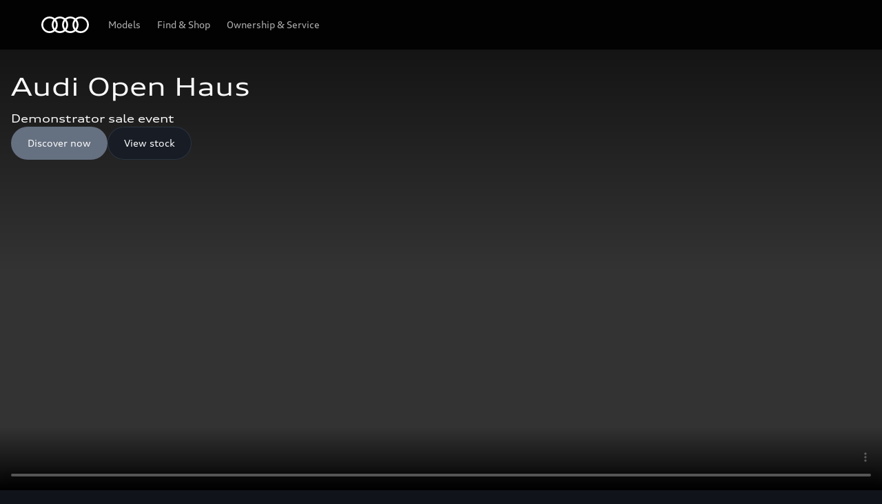

--- FILE ---
content_type: application/x-javascript;charset=utf-8
request_url: https://dcs.audi.com/id?d_visid_ver=5.5.0&d_fieldgroup=A&mcorgid=097B467352782F130A490D45%40AdobeOrg&mid=17225743500581296598874585354434382110&d_coppa=true&ts=1769319752288
body_size: -42
content:
{"mid":"17225743500581296598874585354434382110"}